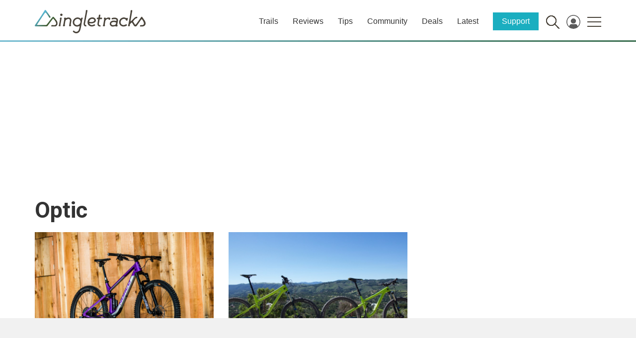

--- FILE ---
content_type: text/html; charset=utf-8
request_url: https://www.google.com/recaptcha/api2/aframe
body_size: 267
content:
<!DOCTYPE HTML><html><head><meta http-equiv="content-type" content="text/html; charset=UTF-8"></head><body><script nonce="DuOo6il7Lo4yWqO9Nkg8uQ">/** Anti-fraud and anti-abuse applications only. See google.com/recaptcha */ try{var clients={'sodar':'https://pagead2.googlesyndication.com/pagead/sodar?'};window.addEventListener("message",function(a){try{if(a.source===window.parent){var b=JSON.parse(a.data);var c=clients[b['id']];if(c){var d=document.createElement('img');d.src=c+b['params']+'&rc='+(localStorage.getItem("rc::a")?sessionStorage.getItem("rc::b"):"");window.document.body.appendChild(d);sessionStorage.setItem("rc::e",parseInt(sessionStorage.getItem("rc::e")||0)+1);localStorage.setItem("rc::h",'1768529250568');}}}catch(b){}});window.parent.postMessage("_grecaptcha_ready", "*");}catch(b){}</script></body></html>